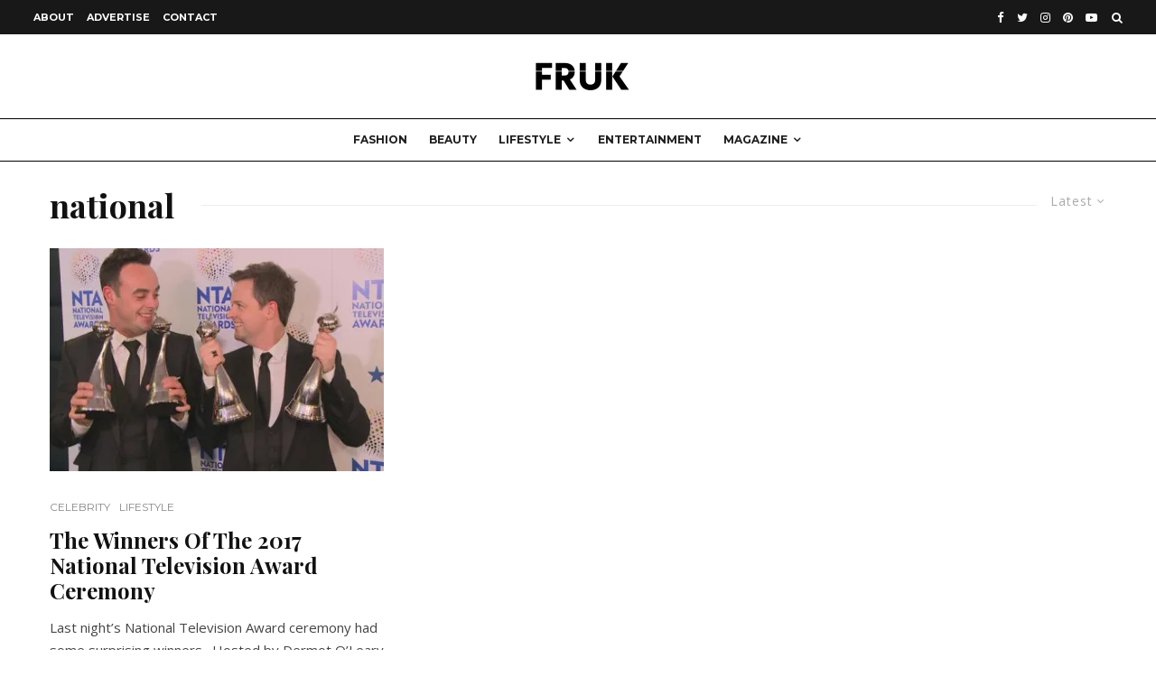

--- FILE ---
content_type: text/html; charset=UTF-8
request_url: https://www.frukmagazine.com/tag/national/
body_size: 19209
content:
<!DOCTYPE html>
<html lang="en-GB">
<head>
	<meta charset="UTF-8">
			<meta name="viewport" content="width=device-width, initial-scale=1">
		<link rel="profile" href="http://gmpg.org/xfn/11">
		<meta name="theme-color" content="#f7d40e">
	<meta name='robots' content='index, follow, max-image-preview:large, max-snippet:-1, max-video-preview:-1' />
<script>window._wca = window._wca || [];</script>

	<!-- This site is optimized with the Yoast SEO Premium plugin v21.1 (Yoast SEO v24.5) - https://yoast.com/wordpress/plugins/seo/ -->
	<title>national Archives - FRUK MAGAZINE</title>
	<link rel="canonical" href="https://www.frukmagazine.com/tag/national/" />
	<meta property="og:locale" content="en_GB" />
	<meta property="og:type" content="article" />
	<meta property="og:title" content="national Archives" />
	<meta property="og:url" content="https://www.frukmagazine.com/tag/national/" />
	<meta property="og:site_name" content="FRUK MAGAZINE" />
	<meta name="twitter:card" content="summary_large_image" />
	<meta name="twitter:site" content="@frukmagazine" />
	<script type="application/ld+json" class="yoast-schema-graph">{"@context":"https://schema.org","@graph":[{"@type":"CollectionPage","@id":"https://www.frukmagazine.com/tag/national/","url":"https://www.frukmagazine.com/tag/national/","name":"national Archives - FRUK MAGAZINE","isPartOf":{"@id":"https://www.frukmagazine.com/#website"},"primaryImageOfPage":{"@id":"https://www.frukmagazine.com/tag/national/#primaryimage"},"image":{"@id":"https://www.frukmagazine.com/tag/national/#primaryimage"},"thumbnailUrl":"https://i0.wp.com/www.frukmagazine.com/wp-content/uploads/2017/01/maxresdefault.jpg?fit=1280%2C720&ssl=1","breadcrumb":{"@id":"https://www.frukmagazine.com/tag/national/#breadcrumb"},"inLanguage":"en-GB"},{"@type":"ImageObject","inLanguage":"en-GB","@id":"https://www.frukmagazine.com/tag/national/#primaryimage","url":"https://i0.wp.com/www.frukmagazine.com/wp-content/uploads/2017/01/maxresdefault.jpg?fit=1280%2C720&ssl=1","contentUrl":"https://i0.wp.com/www.frukmagazine.com/wp-content/uploads/2017/01/maxresdefault.jpg?fit=1280%2C720&ssl=1","width":1280,"height":720,"caption":"Sourced via: youtube"},{"@type":"BreadcrumbList","@id":"https://www.frukmagazine.com/tag/national/#breadcrumb","itemListElement":[{"@type":"ListItem","position":1,"name":"Home","item":"https://www.frukmagazine.com/"},{"@type":"ListItem","position":2,"name":"national"}]},{"@type":"WebSite","@id":"https://www.frukmagazine.com/#website","url":"https://www.frukmagazine.com/","name":"FRUK MAGAZINE","description":"LUXURY FASHION BEAUTY AND LIFESTYLE","publisher":{"@id":"https://www.frukmagazine.com/#/schema/person/8fdd6f656895f00d8d066d8a7054a576"},"potentialAction":[{"@type":"SearchAction","target":{"@type":"EntryPoint","urlTemplate":"https://www.frukmagazine.com/?s={search_term_string}"},"query-input":{"@type":"PropertyValueSpecification","valueRequired":true,"valueName":"search_term_string"}}],"inLanguage":"en-GB"},{"@type":["Person","Organization"],"@id":"https://www.frukmagazine.com/#/schema/person/8fdd6f656895f00d8d066d8a7054a576","name":"FRUK MAGAZINE","image":{"@type":"ImageObject","inLanguage":"en-GB","@id":"https://www.frukmagazine.com/#/schema/person/image/","url":"https://i0.wp.com/www.frukmagazine.com/wp-content/uploads/2019/10/FRUK.png?fit=210%2C66&ssl=1","contentUrl":"https://i0.wp.com/www.frukmagazine.com/wp-content/uploads/2019/10/FRUK.png?fit=210%2C66&ssl=1","width":210,"height":66,"caption":"FRUK MAGAZINE"},"logo":{"@id":"https://www.frukmagazine.com/#/schema/person/image/"},"description":"Fashion and lifestyle UK publication","sameAs":["http://www.frukmagazine.com","http://facebook.com/frukmagazine/","http://instagram.com/frukmagazine/","https://uk.linkedin.com/company/fruk-magazine","https://x.com/frukmagazine"]}]}</script>
	<!-- / Yoast SEO Premium plugin. -->


<link rel='dns-prefetch' href='//stats.wp.com' />
<link rel='dns-prefetch' href='//secure.gravatar.com' />
<link rel='dns-prefetch' href='//www.googletagmanager.com' />
<link rel='dns-prefetch' href='//fonts.googleapis.com' />
<link rel='dns-prefetch' href='//jetpack.wordpress.com' />
<link rel='dns-prefetch' href='//s0.wp.com' />
<link rel='dns-prefetch' href='//public-api.wordpress.com' />
<link rel='dns-prefetch' href='//0.gravatar.com' />
<link rel='dns-prefetch' href='//1.gravatar.com' />
<link rel='dns-prefetch' href='//2.gravatar.com' />
<link rel='dns-prefetch' href='//widgets.wp.com' />
<link rel='dns-prefetch' href='//v0.wordpress.com' />
<link rel='dns-prefetch' href='//i0.wp.com' />
<link rel='dns-prefetch' href='//c0.wp.com' />
<link rel='dns-prefetch' href='//pagead2.googlesyndication.com' />
<link rel="alternate" type="application/rss+xml" title="FRUK MAGAZINE &raquo; Feed" href="https://www.frukmagazine.com/feed/" />
<link rel="alternate" type="application/rss+xml" title="FRUK MAGAZINE &raquo; Comments Feed" href="https://www.frukmagazine.com/comments/feed/" />
<link rel="alternate" type="application/rss+xml" title="FRUK MAGAZINE &raquo; national Tag Feed" href="https://www.frukmagazine.com/tag/national/feed/" />
<script type="text/javascript">
/* <![CDATA[ */
window._wpemojiSettings = {"baseUrl":"https:\/\/s.w.org\/images\/core\/emoji\/15.0.3\/72x72\/","ext":".png","svgUrl":"https:\/\/s.w.org\/images\/core\/emoji\/15.0.3\/svg\/","svgExt":".svg","source":{"concatemoji":"https:\/\/www.frukmagazine.com\/wp-includes\/js\/wp-emoji-release.min.js?ver=6.5.7"}};
/*! This file is auto-generated */
!function(i,n){var o,s,e;function c(e){try{var t={supportTests:e,timestamp:(new Date).valueOf()};sessionStorage.setItem(o,JSON.stringify(t))}catch(e){}}function p(e,t,n){e.clearRect(0,0,e.canvas.width,e.canvas.height),e.fillText(t,0,0);var t=new Uint32Array(e.getImageData(0,0,e.canvas.width,e.canvas.height).data),r=(e.clearRect(0,0,e.canvas.width,e.canvas.height),e.fillText(n,0,0),new Uint32Array(e.getImageData(0,0,e.canvas.width,e.canvas.height).data));return t.every(function(e,t){return e===r[t]})}function u(e,t,n){switch(t){case"flag":return n(e,"\ud83c\udff3\ufe0f\u200d\u26a7\ufe0f","\ud83c\udff3\ufe0f\u200b\u26a7\ufe0f")?!1:!n(e,"\ud83c\uddfa\ud83c\uddf3","\ud83c\uddfa\u200b\ud83c\uddf3")&&!n(e,"\ud83c\udff4\udb40\udc67\udb40\udc62\udb40\udc65\udb40\udc6e\udb40\udc67\udb40\udc7f","\ud83c\udff4\u200b\udb40\udc67\u200b\udb40\udc62\u200b\udb40\udc65\u200b\udb40\udc6e\u200b\udb40\udc67\u200b\udb40\udc7f");case"emoji":return!n(e,"\ud83d\udc26\u200d\u2b1b","\ud83d\udc26\u200b\u2b1b")}return!1}function f(e,t,n){var r="undefined"!=typeof WorkerGlobalScope&&self instanceof WorkerGlobalScope?new OffscreenCanvas(300,150):i.createElement("canvas"),a=r.getContext("2d",{willReadFrequently:!0}),o=(a.textBaseline="top",a.font="600 32px Arial",{});return e.forEach(function(e){o[e]=t(a,e,n)}),o}function t(e){var t=i.createElement("script");t.src=e,t.defer=!0,i.head.appendChild(t)}"undefined"!=typeof Promise&&(o="wpEmojiSettingsSupports",s=["flag","emoji"],n.supports={everything:!0,everythingExceptFlag:!0},e=new Promise(function(e){i.addEventListener("DOMContentLoaded",e,{once:!0})}),new Promise(function(t){var n=function(){try{var e=JSON.parse(sessionStorage.getItem(o));if("object"==typeof e&&"number"==typeof e.timestamp&&(new Date).valueOf()<e.timestamp+604800&&"object"==typeof e.supportTests)return e.supportTests}catch(e){}return null}();if(!n){if("undefined"!=typeof Worker&&"undefined"!=typeof OffscreenCanvas&&"undefined"!=typeof URL&&URL.createObjectURL&&"undefined"!=typeof Blob)try{var e="postMessage("+f.toString()+"("+[JSON.stringify(s),u.toString(),p.toString()].join(",")+"));",r=new Blob([e],{type:"text/javascript"}),a=new Worker(URL.createObjectURL(r),{name:"wpTestEmojiSupports"});return void(a.onmessage=function(e){c(n=e.data),a.terminate(),t(n)})}catch(e){}c(n=f(s,u,p))}t(n)}).then(function(e){for(var t in e)n.supports[t]=e[t],n.supports.everything=n.supports.everything&&n.supports[t],"flag"!==t&&(n.supports.everythingExceptFlag=n.supports.everythingExceptFlag&&n.supports[t]);n.supports.everythingExceptFlag=n.supports.everythingExceptFlag&&!n.supports.flag,n.DOMReady=!1,n.readyCallback=function(){n.DOMReady=!0}}).then(function(){return e}).then(function(){var e;n.supports.everything||(n.readyCallback(),(e=n.source||{}).concatemoji?t(e.concatemoji):e.wpemoji&&e.twemoji&&(t(e.twemoji),t(e.wpemoji)))}))}((window,document),window._wpemojiSettings);
/* ]]> */
</script>
<style id='wp-emoji-styles-inline-css' type='text/css'>

	img.wp-smiley, img.emoji {
		display: inline !important;
		border: none !important;
		box-shadow: none !important;
		height: 1em !important;
		width: 1em !important;
		margin: 0 0.07em !important;
		vertical-align: -0.1em !important;
		background: none !important;
		padding: 0 !important;
	}
</style>
<link rel='stylesheet' id='wp-block-library-css' href='https://c0.wp.com/c/6.5.7/wp-includes/css/dist/block-library/style.min.css' type='text/css' media='all' />
<link rel='stylesheet' id='mediaelement-css' href='https://c0.wp.com/c/6.5.7/wp-includes/js/mediaelement/mediaelementplayer-legacy.min.css' type='text/css' media='all' />
<link rel='stylesheet' id='wp-mediaelement-css' href='https://c0.wp.com/c/6.5.7/wp-includes/js/mediaelement/wp-mediaelement.min.css' type='text/css' media='all' />
<style id='jetpack-sharing-buttons-style-inline-css' type='text/css'>
.jetpack-sharing-buttons__services-list{display:flex;flex-direction:row;flex-wrap:wrap;gap:0;list-style-type:none;margin:5px;padding:0}.jetpack-sharing-buttons__services-list.has-small-icon-size{font-size:12px}.jetpack-sharing-buttons__services-list.has-normal-icon-size{font-size:16px}.jetpack-sharing-buttons__services-list.has-large-icon-size{font-size:24px}.jetpack-sharing-buttons__services-list.has-huge-icon-size{font-size:36px}@media print{.jetpack-sharing-buttons__services-list{display:none!important}}.editor-styles-wrapper .wp-block-jetpack-sharing-buttons{gap:0;padding-inline-start:0}ul.jetpack-sharing-buttons__services-list.has-background{padding:1.25em 2.375em}
</style>
<style id='classic-theme-styles-inline-css' type='text/css'>
/*! This file is auto-generated */
.wp-block-button__link{color:#fff;background-color:#32373c;border-radius:9999px;box-shadow:none;text-decoration:none;padding:calc(.667em + 2px) calc(1.333em + 2px);font-size:1.125em}.wp-block-file__button{background:#32373c;color:#fff;text-decoration:none}
</style>
<style id='global-styles-inline-css' type='text/css'>
body{--wp--preset--color--black: #000000;--wp--preset--color--cyan-bluish-gray: #abb8c3;--wp--preset--color--white: #ffffff;--wp--preset--color--pale-pink: #f78da7;--wp--preset--color--vivid-red: #cf2e2e;--wp--preset--color--luminous-vivid-orange: #ff6900;--wp--preset--color--luminous-vivid-amber: #fcb900;--wp--preset--color--light-green-cyan: #7bdcb5;--wp--preset--color--vivid-green-cyan: #00d084;--wp--preset--color--pale-cyan-blue: #8ed1fc;--wp--preset--color--vivid-cyan-blue: #0693e3;--wp--preset--color--vivid-purple: #9b51e0;--wp--preset--gradient--vivid-cyan-blue-to-vivid-purple: linear-gradient(135deg,rgba(6,147,227,1) 0%,rgb(155,81,224) 100%);--wp--preset--gradient--light-green-cyan-to-vivid-green-cyan: linear-gradient(135deg,rgb(122,220,180) 0%,rgb(0,208,130) 100%);--wp--preset--gradient--luminous-vivid-amber-to-luminous-vivid-orange: linear-gradient(135deg,rgba(252,185,0,1) 0%,rgba(255,105,0,1) 100%);--wp--preset--gradient--luminous-vivid-orange-to-vivid-red: linear-gradient(135deg,rgba(255,105,0,1) 0%,rgb(207,46,46) 100%);--wp--preset--gradient--very-light-gray-to-cyan-bluish-gray: linear-gradient(135deg,rgb(238,238,238) 0%,rgb(169,184,195) 100%);--wp--preset--gradient--cool-to-warm-spectrum: linear-gradient(135deg,rgb(74,234,220) 0%,rgb(151,120,209) 20%,rgb(207,42,186) 40%,rgb(238,44,130) 60%,rgb(251,105,98) 80%,rgb(254,248,76) 100%);--wp--preset--gradient--blush-light-purple: linear-gradient(135deg,rgb(255,206,236) 0%,rgb(152,150,240) 100%);--wp--preset--gradient--blush-bordeaux: linear-gradient(135deg,rgb(254,205,165) 0%,rgb(254,45,45) 50%,rgb(107,0,62) 100%);--wp--preset--gradient--luminous-dusk: linear-gradient(135deg,rgb(255,203,112) 0%,rgb(199,81,192) 50%,rgb(65,88,208) 100%);--wp--preset--gradient--pale-ocean: linear-gradient(135deg,rgb(255,245,203) 0%,rgb(182,227,212) 50%,rgb(51,167,181) 100%);--wp--preset--gradient--electric-grass: linear-gradient(135deg,rgb(202,248,128) 0%,rgb(113,206,126) 100%);--wp--preset--gradient--midnight: linear-gradient(135deg,rgb(2,3,129) 0%,rgb(40,116,252) 100%);--wp--preset--font-size--small: 13px;--wp--preset--font-size--medium: 20px;--wp--preset--font-size--large: 36px;--wp--preset--font-size--x-large: 42px;--wp--preset--spacing--20: 0.44rem;--wp--preset--spacing--30: 0.67rem;--wp--preset--spacing--40: 1rem;--wp--preset--spacing--50: 1.5rem;--wp--preset--spacing--60: 2.25rem;--wp--preset--spacing--70: 3.38rem;--wp--preset--spacing--80: 5.06rem;--wp--preset--shadow--natural: 6px 6px 9px rgba(0, 0, 0, 0.2);--wp--preset--shadow--deep: 12px 12px 50px rgba(0, 0, 0, 0.4);--wp--preset--shadow--sharp: 6px 6px 0px rgba(0, 0, 0, 0.2);--wp--preset--shadow--outlined: 6px 6px 0px -3px rgba(255, 255, 255, 1), 6px 6px rgba(0, 0, 0, 1);--wp--preset--shadow--crisp: 6px 6px 0px rgba(0, 0, 0, 1);}:where(.is-layout-flex){gap: 0.5em;}:where(.is-layout-grid){gap: 0.5em;}body .is-layout-flex{display: flex;}body .is-layout-flex{flex-wrap: wrap;align-items: center;}body .is-layout-flex > *{margin: 0;}body .is-layout-grid{display: grid;}body .is-layout-grid > *{margin: 0;}:where(.wp-block-columns.is-layout-flex){gap: 2em;}:where(.wp-block-columns.is-layout-grid){gap: 2em;}:where(.wp-block-post-template.is-layout-flex){gap: 1.25em;}:where(.wp-block-post-template.is-layout-grid){gap: 1.25em;}.has-black-color{color: var(--wp--preset--color--black) !important;}.has-cyan-bluish-gray-color{color: var(--wp--preset--color--cyan-bluish-gray) !important;}.has-white-color{color: var(--wp--preset--color--white) !important;}.has-pale-pink-color{color: var(--wp--preset--color--pale-pink) !important;}.has-vivid-red-color{color: var(--wp--preset--color--vivid-red) !important;}.has-luminous-vivid-orange-color{color: var(--wp--preset--color--luminous-vivid-orange) !important;}.has-luminous-vivid-amber-color{color: var(--wp--preset--color--luminous-vivid-amber) !important;}.has-light-green-cyan-color{color: var(--wp--preset--color--light-green-cyan) !important;}.has-vivid-green-cyan-color{color: var(--wp--preset--color--vivid-green-cyan) !important;}.has-pale-cyan-blue-color{color: var(--wp--preset--color--pale-cyan-blue) !important;}.has-vivid-cyan-blue-color{color: var(--wp--preset--color--vivid-cyan-blue) !important;}.has-vivid-purple-color{color: var(--wp--preset--color--vivid-purple) !important;}.has-black-background-color{background-color: var(--wp--preset--color--black) !important;}.has-cyan-bluish-gray-background-color{background-color: var(--wp--preset--color--cyan-bluish-gray) !important;}.has-white-background-color{background-color: var(--wp--preset--color--white) !important;}.has-pale-pink-background-color{background-color: var(--wp--preset--color--pale-pink) !important;}.has-vivid-red-background-color{background-color: var(--wp--preset--color--vivid-red) !important;}.has-luminous-vivid-orange-background-color{background-color: var(--wp--preset--color--luminous-vivid-orange) !important;}.has-luminous-vivid-amber-background-color{background-color: var(--wp--preset--color--luminous-vivid-amber) !important;}.has-light-green-cyan-background-color{background-color: var(--wp--preset--color--light-green-cyan) !important;}.has-vivid-green-cyan-background-color{background-color: var(--wp--preset--color--vivid-green-cyan) !important;}.has-pale-cyan-blue-background-color{background-color: var(--wp--preset--color--pale-cyan-blue) !important;}.has-vivid-cyan-blue-background-color{background-color: var(--wp--preset--color--vivid-cyan-blue) !important;}.has-vivid-purple-background-color{background-color: var(--wp--preset--color--vivid-purple) !important;}.has-black-border-color{border-color: var(--wp--preset--color--black) !important;}.has-cyan-bluish-gray-border-color{border-color: var(--wp--preset--color--cyan-bluish-gray) !important;}.has-white-border-color{border-color: var(--wp--preset--color--white) !important;}.has-pale-pink-border-color{border-color: var(--wp--preset--color--pale-pink) !important;}.has-vivid-red-border-color{border-color: var(--wp--preset--color--vivid-red) !important;}.has-luminous-vivid-orange-border-color{border-color: var(--wp--preset--color--luminous-vivid-orange) !important;}.has-luminous-vivid-amber-border-color{border-color: var(--wp--preset--color--luminous-vivid-amber) !important;}.has-light-green-cyan-border-color{border-color: var(--wp--preset--color--light-green-cyan) !important;}.has-vivid-green-cyan-border-color{border-color: var(--wp--preset--color--vivid-green-cyan) !important;}.has-pale-cyan-blue-border-color{border-color: var(--wp--preset--color--pale-cyan-blue) !important;}.has-vivid-cyan-blue-border-color{border-color: var(--wp--preset--color--vivid-cyan-blue) !important;}.has-vivid-purple-border-color{border-color: var(--wp--preset--color--vivid-purple) !important;}.has-vivid-cyan-blue-to-vivid-purple-gradient-background{background: var(--wp--preset--gradient--vivid-cyan-blue-to-vivid-purple) !important;}.has-light-green-cyan-to-vivid-green-cyan-gradient-background{background: var(--wp--preset--gradient--light-green-cyan-to-vivid-green-cyan) !important;}.has-luminous-vivid-amber-to-luminous-vivid-orange-gradient-background{background: var(--wp--preset--gradient--luminous-vivid-amber-to-luminous-vivid-orange) !important;}.has-luminous-vivid-orange-to-vivid-red-gradient-background{background: var(--wp--preset--gradient--luminous-vivid-orange-to-vivid-red) !important;}.has-very-light-gray-to-cyan-bluish-gray-gradient-background{background: var(--wp--preset--gradient--very-light-gray-to-cyan-bluish-gray) !important;}.has-cool-to-warm-spectrum-gradient-background{background: var(--wp--preset--gradient--cool-to-warm-spectrum) !important;}.has-blush-light-purple-gradient-background{background: var(--wp--preset--gradient--blush-light-purple) !important;}.has-blush-bordeaux-gradient-background{background: var(--wp--preset--gradient--blush-bordeaux) !important;}.has-luminous-dusk-gradient-background{background: var(--wp--preset--gradient--luminous-dusk) !important;}.has-pale-ocean-gradient-background{background: var(--wp--preset--gradient--pale-ocean) !important;}.has-electric-grass-gradient-background{background: var(--wp--preset--gradient--electric-grass) !important;}.has-midnight-gradient-background{background: var(--wp--preset--gradient--midnight) !important;}.has-small-font-size{font-size: var(--wp--preset--font-size--small) !important;}.has-medium-font-size{font-size: var(--wp--preset--font-size--medium) !important;}.has-large-font-size{font-size: var(--wp--preset--font-size--large) !important;}.has-x-large-font-size{font-size: var(--wp--preset--font-size--x-large) !important;}
.wp-block-navigation a:where(:not(.wp-element-button)){color: inherit;}
:where(.wp-block-post-template.is-layout-flex){gap: 1.25em;}:where(.wp-block-post-template.is-layout-grid){gap: 1.25em;}
:where(.wp-block-columns.is-layout-flex){gap: 2em;}:where(.wp-block-columns.is-layout-grid){gap: 2em;}
.wp-block-pullquote{font-size: 1.5em;line-height: 1.6;}
</style>
<link rel='stylesheet' id='lets-review-api-css' href='https://www.frukmagazine.com/wp-content/plugins/lets-review/assets/css/style-api.min.css?ver=3.2.8' type='text/css' media='all' />
<link rel='stylesheet' id='lets-social-count-css' href='https://www.frukmagazine.com/wp-content/plugins/lets-social-count/assets/css/style.css?ver=1.1' type='text/css' media='all' />
<style id='woocommerce-inline-inline-css' type='text/css'>
.woocommerce form .form-row .required { visibility: visible; }
</style>
<link rel='stylesheet' id='ppress-frontend-css' href='https://www.frukmagazine.com/wp-content/plugins/wp-user-avatar/assets/css/frontend.min.css?ver=4.15.6' type='text/css' media='all' />
<link rel='stylesheet' id='ppress-flatpickr-css' href='https://www.frukmagazine.com/wp-content/plugins/wp-user-avatar/assets/flatpickr/flatpickr.min.css?ver=4.15.6' type='text/css' media='all' />
<link rel='stylesheet' id='ppress-select2-css' href='https://www.frukmagazine.com/wp-content/plugins/wp-user-avatar/assets/select2/select2.min.css?ver=6.5.7' type='text/css' media='all' />
<link rel='stylesheet' id='mc4wp-form-themes-css' href='https://www.frukmagazine.com/wp-content/plugins/mailchimp-for-wp/assets/css/form-themes.css?ver=4.11.1' type='text/css' media='all' />
<link rel='stylesheet' id='lets-live-blog-css' href='https://www.frukmagazine.com/wp-content/plugins/lets-live-blog/frontend/css/style.min.css?ver=1.1.1' type='text/css' media='all' />
<link rel='stylesheet' id='lets-live-blog-icons-css' href='https://www.frukmagazine.com/wp-content/plugins/lets-live-blog/frontend/css/fonts/style.css?ver=1.1.1' type='text/css' media='all' />
<link rel='stylesheet' id='zeen-style-css' href='https://www.frukmagazine.com/wp-content/themes/zeen/assets/css/style.min.css?ver=3.9.8.4' type='text/css' media='all' />
<style id='zeen-style-inline-css' type='text/css'>
.content-bg, .block-skin-5:not(.skin-inner), .block-skin-5.skin-inner > .tipi-row-inner-style, .article-layout-skin-1.title-cut-bl .hero-wrap .meta:before, .article-layout-skin-1.title-cut-bc .hero-wrap .meta:before, .article-layout-skin-1.title-cut-bl .hero-wrap .share-it:before, .article-layout-skin-1.title-cut-bc .hero-wrap .share-it:before, .standard-archive .page-header, .skin-dark .flickity-viewport { background: #ffffff;}#block-wrap-6328 .tipi-row-inner-style{ ;}.site-inner { background-color: #fff; }.splitter svg g { fill: #fff; }.inline-post .block article .title { font-size: 20px;}.logo-fallback, .secondary-wrap .logo-fallback a { font-size: 30px;}input[type=submit], button, .tipi-button,.button,.wpcf7-submit,.button__back__home{ font-size: 11px;}.widget-title { font-size:12px;}.breadcrumbs { font-size:10px;}.fontfam-1 {
		font-family: 'Playfair Display',serif!important;
		letter-spacing:0em;}.body-f1, .quotes-f1 blockquote, .quotes-f1 q, .by-f1 .byline, .sub-f1 .subtitle, .wh-f1 .widget-title, .headings-f1 h1, .headings-f1 .price, .headings-f1 h2, .headings-f1 h3, .headings-f1 h4, .headings-f1 h5, .headings-f1 h6, .font-1, div.jvectormap-tip {font-family:'Playfair Display',serif;letter-spacing: 0em;font-weight: 700;font-style: normal;}.fontfam-2 { font-family:'Open Sans',sans-serif!important;
		letter-spacing:0em;}input[type=submit], button, .tipi-button,.button,.wpcf7-submit,.button__back__home,.body-f2, .quotes-f2 blockquote, .quotes-f2 q, .by-f2 .byline, .sub-f2 .subtitle, .wh-f2 .widget-title, .headings-f2 h1, .headings-f2 h2, .headings-f2 h3, .headings-f2 h4, .headings-f2 h5, .headings-f2 h6, .font-2 {font-family:'Open Sans',sans-serif;letter-spacing: 0em;font-weight: 400;font-style: normal;}.fontfam-3 { font-family:'Montserrat',sans-serif!important;
		letter-spacing:0em;}.body-f3, .quotes-f3 blockquote, .quotes-f3 q, .by-f3 .byline, .sub-f3 .subtitle, .wh-f3 .widget-title, .headings-f3 h1, .headings-f3 h2, .headings-f3 h3, .headings-f3 h4, .headings-f3 h5, .headings-f3 h6, .font-3 {font-family:'Montserrat',sans-serif;letter-spacing: 0em;font-style: normal;font-weight: 400;}.tipi-row, .tipi-builder-on .contents-wrap > p { max-width: 1230px ; }.single .site-content .tipi-row { max-width: 1230px ; }.date--secondary { color: #f8d92f; }.date--main { color: #f8d92f; }.global-accent-border { border-color: #f7d40e; }.trending-accent-border { border-color: #f7d40e; }.trending-accent-bg { border-color: #f7d40e; }.tipi-button.block-loader { background: #18181e; }.tipi-button.block-loader:hover { background: #111; }.tipi-button.block-loader { color: #fff!important; }.wpcf7-submit { background: #18181e; }.wpcf7-submit:hover { background: #111; }.global-accent-bg, .icon-base-2:hover .icon-bg, #progress { background-color: #f7d40e; }.global-accent-text, .mm-submenu-2 .mm-51 .menu-wrap > .sub-menu > li > a { color: #f7d40e; }body { color:#444;}.excerpt { color:#444;}.mode--alt--b .excerpt, .block-skin-2 .excerpt, .block-skin-2 .preview-classic .custom-button__fill-2 { color:#888!important;}.read-more-wrap { color:#a34c00;}.logo-fallback a { color:#000!important;}.site-mob-header .logo-fallback a { color:#000!important;}blockquote:not(.comment-excerpt) { color:#111;}.mode--alt--b blockquote:not(.comment-excerpt), .mode--alt--b .block-skin-0.block-wrap-quote .block-wrap-quote blockquote:not(.comment-excerpt), .mode--alt--b .block-skin-0.block-wrap-quote .block-wrap-quote blockquote:not(.comment-excerpt) span { color:#fff!important;}.byline, .byline a { color:#888;}.mode--alt--b .block-wrap-classic .byline, .mode--alt--b .block-wrap-classic .byline a, .mode--alt--b .block-wrap-thumbnail .byline, .mode--alt--b .block-wrap-thumbnail .byline a, .block-skin-2 .byline a, .block-skin-2 .byline { color:#888;}.preview-classic .meta .title, .preview-thumbnail .meta .title { color:#111;}h1, h2, h3, h4, h5, h6, .block-title { color:#111;}.sidebar-widget  .widget-title { color:#111!important;}.link-color-wrap a, .woocommerce-Tabs-panel--description a { color: #bc0000; }.mode--alt--b .link-color-wrap a, .mode--alt--b .woocommerce-Tabs-panel--description a { color: #888; }.copyright { color: #555; }.link-color-wrap a:hover { color: #3370e0; }.mode--alt--b .link-color-wrap a:hover { color: #555; }html, body {font-size: 15px;line-height:1.6666666666667; }.meta .excerpt .read-more-wrap {font-size: 11px;line-height:1.6666666666667; }.preview-grid .read-more-wrap {font-size: 11px; }.tipi-button.block-loader, .wpcf7-submit, .mc4wp-form-fields button { font-weight: 700;}.main-navigation .horizontal-menu, .main-navigation .menu-item, .main-navigation .menu-icon span,  .main-navigation .tipi-i-search span { font-weight: 700;}.secondary-wrap .horizontal-menu, .secondary-wrap .menu-item, .secondary-wrap .menu-icon span {font-weight: 700;}.footer-lower-area, .footer-lower-area .menu-item, .footer-lower-area .menu-icon span {font-weight: 700;}.widget-title {font-weight: 700!important;}input[type=submit], button, .tipi-button,.button,.wpcf7-submit,.button__back__home { letter-spacing:0.09em;}input[type=submit], button, .tipi-button,.button,.wpcf7-submit,.button__back__home{ text-transform: uppercase; }.entry-title{ text-transform: none; }.logo-fallback{ text-transform: none; }.block-wrap-slider .title-wrap .title{ text-transform: none; }.block-wrap-grid .title-wrap .title, .tile-design-4 .meta .title-wrap .title{ text-transform: none; }.block-wrap-classic .title-wrap .title{ text-transform: none; }.block-title{ text-transform: none; }.meta .excerpt .read-more{ text-transform: uppercase; }.preview-grid .read-more{ text-transform: uppercase; }.block-subtitle{ text-transform: none; }.byline{ text-transform: uppercase; }.widget-title{ text-transform: none; }.main-navigation, .main-navigation .menu-icon span{ text-transform: uppercase; }.secondary-wrap, .secondary-wrap .menu-icon span{ text-transform: none; }.footer-lower-area .menu-item, .footer-lower-area .menu-icon span{ text-transform: uppercase; }.single-content .entry-content h1, .single-content .entry-content h2, .single-content .entry-content h3, .single-content .entry-content h4, .single-content .entry-content h5, .single-content .entry-content h6, .meta__full h1, .meta__full h2, .meta__full h3, .meta__full h4, .meta__full h5, .bbp__thread__title{ text-transform: none; }.mm-submenu-2 .mm-11 .menu-wrap > *, .mm-submenu-2 .mm-31 .menu-wrap > *, .mm-submenu-2 .mm-21 .menu-wrap > *, .mm-submenu-2 .mm-51 .menu-wrap > *  { border-top: 3px solid transparent; }.separation-border { margin-bottom: 30px; }.load-more-wrap-1 { padding-top: 30px; }.block-wrap-classic .inf-spacer + .block:not(.block-62) { margin-top: 30px; }.block-title-wrap-style .block-title:after, .block-title-wrap-style .block-title:before { border-top: 1px #eee solid;}.separation-border-v { background: #eee;}.separation-border-v { height: calc( 100% -  30px - 1px); }@media only screen and (max-width: 480px) {.separation-border { margin-bottom: 30px;}}.sidebar-wrap .sidebar { padding-right: 30px; padding-left: 30px; padding-top:0px; padding-bottom:0px; }.sidebar-left .sidebar-wrap .sidebar { padding-right: 30px; padding-left: 30px; }.preview-thumbnail .mask {
		-webkit-flex: 0 0 65px;
		-ms-flex: 0 0 65px;
		flex: 0 0 65px;
		width: 65px;
	}@media only screen and (min-width: 481px) {.split-1:not(.preview-thumbnail) .mask {
		-webkit-flex: 0 0 calc( 50% - 15px);
		-ms-flex: 0 0 calc( 50% - 15px);
		flex: 0 0 calc( 50% - 15px);
		width: calc( 50% - 15px);
	}}@media only screen and (max-width: 767px) {.mobile__design--side .mask {
		width: calc( 50% - 15px);
	}}@media only screen and (min-width: 768px) {.hero-meta.tipi-m-typo .title { font-size: 30px; }.hero-meta.tipi-m-typo .subtitle { font-size: 16px; }.title-contrast .hero-wrap { height: calc( 100vh - 156px ); }.tipi-xs-typo .title  { font-size: 15px; }.tipi-s-typo .title, .ppl-s-3 .tipi-s-typo .title, .zeen-col--wide .ppl-s-3 .tipi-s-typo .title, .preview-1 .title, .preview-21:not(.tipi-xs-typo) .title  { font-size: 24px;}.block-col-self .block-71 .tipi-s-typo .title { font-size: 18px; }.block-wrap-classic .tipi-m-typo .title-wrap .title { font-size: 20px; }.zeen-col--narrow .block-wrap-classic .tipi-m-typo .title-wrap .title { font-size: 18px; }.block-col-self .preview-2 .title { font-size: 36px; }.sub-menu a:not(.tipi-button) { font-size: 12px;}.mode--alt--b .footer-widget-area:not(.footer-widget-area-1) + .footer-lower-area { border-top:1px #333333 solid ; }.footer-widget-wrap { border-right:1px #333333 solid ; }.footer-widget-wrap .widget_search form, .footer-widget-wrap select { border-color:#333333; }.footer-widget-wrap .zeen-widget { border-bottom:1px #333333 solid ; }.footer-widget-wrap .zeen-widget .preview-thumbnail { border-bottom-color: #333333;}.footer-widget-wrap {
		padding-top: 0px;
		padding-bottom: 0px;
	}.secondary-wrap .menu-padding, .secondary-wrap .ul-padding > li > a {
			padding-top: 10px;
			padding-bottom: 10px;
		}}@media only screen and (min-width: 1020px) {h1 { font-size: 30px; }h2 { font-size: 30px; }h3 { font-size: 30px; }h4 { font-size: 20px; }h5 { font-size: 16px; }.block-title, .page-title { font-size:36px;}}@media only screen and (min-width: 1240px) {.align-fs .contents-wrap .video-wrap, .align-fs-center .aligncenter.size-full, .align-fs-center .wp-caption.aligncenter .size-full, .align-fs-center .tiled-gallery, .align-fs .alignwide { width: 1170px; }.align-fs .contents-wrap .video-wrap { height: 658px; }.has-bg .align-fs .contents-wrap .video-wrap, .has-bg .align-fs .alignwide, .has-bg .align-fs-center .aligncenter.size-full, .has-bg .align-fs-center .wp-caption.aligncenter .size-full, .has-bg .align-fs-center .tiled-gallery { width: 1230px; }.has-bg .align-fs .contents-wrap .video-wrap { height: 691px; }html, body { font-size: 15px; }.excerpt { font-size: 15px; }}.main-menu-bar-color-1 .current-menu-item > a, .main-menu-bar-color-1 .menu-main-menu > .dropper.active:not(.current-menu-item) > a { background-color: #111;}.byline { font-size: 12px; }.footer-block-links a { font-size: 8px; }.site-footer .copyright { font-size: 12px; }.site-footer .menu-icons { font-size: 12px; }.secondary-wrap .menu-icon, .secondary-wrap .menu-icon a, .secondary-wrap .trending-icon-solo { font-size: 13px; }.main-navigation .menu-icon, .main-navigation .trending-icon-solo { font-size: 12px; }.site-header a { color: #111; }.site-skin-3.content-subscribe, .site-skin-3.content-subscribe .subtitle, .site-skin-3.content-subscribe input, .site-skin-3.content-subscribe h2 { color: #fff; } .site-skin-3.content-subscribe input[type="email"] { border-color: #fff; }.footer-widget-wrap .widget_search form { border-color:#333; }.content-area .zeen-widget { border: 0 #ddd solid ; border-width: 0 0 1px 0; }.content-area .zeen-widget { padding:30px 0px 30px; }.grid-image-1 .mask-overlay { background-color: #1a1d1e ; }.with-fi.preview-grid,.with-fi.preview-grid .byline,.with-fi.preview-grid .subtitle, .with-fi.preview-grid a { color: #fff; }.preview-grid .mask-overlay { opacity: 0.2 ; }@media (pointer: fine) {.preview-grid:hover .mask-overlay { opacity: 0.6 ; }}.slider-image-1 .mask-overlay { background-color: #1a1d1e ; }.with-fi.preview-slider,.with-fi.preview-slider .byline,.with-fi.preview-slider .subtitle, .with-fi.preview-slider a { color: #fff; }.preview-slider .mask-overlay { opacity: 0.2 ; }@media (pointer: fine) {.preview-slider:hover .mask-overlay { opacity: 0.6 ; }}.footer-navigation { font-size: 11px;  }.main-navigation { font-size: 12px;  color: #1e1e1e; }.main-navigation .horizontal-menu>li>a { padding-left: 12px; padding-right: 12px; }.main-navigation-border { border-bottom:1px #000000 solid ; }.main-navigation-border .drop-search { border-top:1px #000000 solid ; }#progress {bottom: 0;height: 1px; }.sticky-menu-2:not(.active) #progress  { bottom: -1px;  }.main-navigation-border { border-top: 1px #000000 solid ; }.main-navigation .horizontal-menu .drop, .main-navigation .horizontal-menu > li > a, .date--main {
			padding-top: 13px;
			padding-bottom: 13px;
		}.site-mob-header .menu-icon { font-size: 13px; }.secondary-wrap-v .standard-drop>a,.secondary-wrap, .secondary-wrap a { font-size: 11px; color: #fff; }.secondary-wrap .menu-secondary > li > a, .secondary-icons li > a { padding-left: 7px; padding-right: 7px; }.mc4wp-form-fields input[type=submit], .mc4wp-form-fields button, #subscribe-submit input[type=submit], .subscribe-wrap input[type=submit] {color: #fff;background-color: #121212;}.site-mob-header:not(.site-mob-header-11) .header-padding .logo-main-wrap, .site-mob-header:not(.site-mob-header-11) .header-padding .icons-wrap a, .site-mob-header-11 .header-padding {
		padding-top: 20px;
		padding-bottom: 20px;
	}.site-header .header-padding {
		padding-top:30px;
		padding-bottom:30px;
	}.footer-upper-area {
		padding-top: 50px;
		padding-bottom: 50px;
	}.footer-lower-area {
		padding-top: 0px;
		padding-bottom: 0px;
	}.cart .button, .woocommerce .button { background: #111}.out-of-stock, .onsale { background: #111}
</style>
<link rel='stylesheet' id='zeen-child-style-css' href='https://www.frukmagazine.com/wp-content/themes/zeen-child/style.css?ver=3.9.8.4' type='text/css' media='all' />
<link rel='stylesheet' id='zeen-woocommerce-style-css' href='https://www.frukmagazine.com/wp-content/themes/zeen/assets/css/woocommerce.min.css?ver=3.9.8.4' type='text/css' media='all' />
<link rel='stylesheet' id='zeen-fonts-css' href='https://fonts.googleapis.com/css?family=Playfair+Display%3A700%2Citalic%2C400%7COpen+Sans%3A400%2C700%7CMontserrat%3A400%2C700&#038;subset=latin&#038;display=swap' type='text/css' media='all' />
<link rel='stylesheet' id='swipebox-css' href='https://www.frukmagazine.com/wp-content/themes/zeen/assets/css/swipebox.min.css?ver=1.4.4' type='text/css' media='all' />
<link rel='stylesheet' id='jetpack-carousel-swiper-css-css' href='https://c0.wp.com/p/jetpack/14.0/modules/carousel/swiper-bundle.css' type='text/css' media='all' />
<link rel='stylesheet' id='jetpack-carousel-css' href='https://c0.wp.com/p/jetpack/14.0/modules/carousel/jetpack-carousel.css' type='text/css' media='all' />
<link rel='stylesheet' id='tiled-gallery-css' href='https://c0.wp.com/p/jetpack/14.0/modules/tiled-gallery/tiled-gallery/tiled-gallery.css' type='text/css' media='all' />
<link rel='stylesheet' id='jetpack_likes-css' href='https://c0.wp.com/p/jetpack/14.0/modules/likes/style.css' type='text/css' media='all' />
<link rel='stylesheet' id='newsletter-css' href='https://www.frukmagazine.com/wp-content/plugins/newsletter/style.css?ver=9.0.7' type='text/css' media='all' />
<script type="text/javascript" src="https://c0.wp.com/c/6.5.7/wp-includes/js/jquery/jquery.min.js" id="jquery-core-js"></script>
<script type="text/javascript" src="https://c0.wp.com/c/6.5.7/wp-includes/js/jquery/jquery-migrate.min.js" id="jquery-migrate-js"></script>
<script type="text/javascript" src="https://c0.wp.com/p/woocommerce/8.8.6/assets/js/jquery-blockui/jquery.blockUI.min.js" id="jquery-blockui-js" data-wp-strategy="defer"></script>
<script type="text/javascript" id="wc-add-to-cart-js-extra">
/* <![CDATA[ */
var wc_add_to_cart_params = {"ajax_url":"\/wp-admin\/admin-ajax.php","wc_ajax_url":"\/?wc-ajax=%%endpoint%%","i18n_view_cart":"View basket","cart_url":"https:\/\/www.frukmagazine.com","is_cart":"","cart_redirect_after_add":"yes"};
/* ]]> */
</script>
<script type="text/javascript" src="https://c0.wp.com/p/woocommerce/8.8.6/assets/js/frontend/add-to-cart.min.js" id="wc-add-to-cart-js" data-wp-strategy="defer"></script>
<script type="text/javascript" src="https://c0.wp.com/p/woocommerce/8.8.6/assets/js/js-cookie/js.cookie.min.js" id="js-cookie-js" data-wp-strategy="defer"></script>
<script type="text/javascript" id="woocommerce-js-extra">
/* <![CDATA[ */
var woocommerce_params = {"ajax_url":"\/wp-admin\/admin-ajax.php","wc_ajax_url":"\/?wc-ajax=%%endpoint%%"};
/* ]]> */
</script>
<script type="text/javascript" src="https://c0.wp.com/p/woocommerce/8.8.6/assets/js/frontend/woocommerce.min.js" id="woocommerce-js" defer="defer" data-wp-strategy="defer"></script>
<script type="text/javascript" src="https://www.frukmagazine.com/wp-content/plugins/wp-user-avatar/assets/flatpickr/flatpickr.min.js?ver=4.15.6" id="ppress-flatpickr-js"></script>
<script type="text/javascript" src="https://www.frukmagazine.com/wp-content/plugins/wp-user-avatar/assets/select2/select2.min.js?ver=4.15.6" id="ppress-select2-js"></script>
<script type="text/javascript" src="https://www.frukmagazine.com/wp-content/plugins/js_composer/assets/js/vendors/woocommerce-add-to-cart.js?ver=7.6" id="vc_woocommerce-add-to-cart-js-js"></script>
<!--[if IE]>
<script type="text/javascript" src="https://www.frukmagazine.com/wp-content/themes/zeen/assets/js/ie9.js?ver=3.9.8.4" id="zeen-ie9-js"></script>
<![endif]-->
<script type="text/javascript" src="https://stats.wp.com/s-202604.js" id="woocommerce-analytics-js" defer="defer" data-wp-strategy="defer"></script>

<!-- Google tag (gtag.js) snippet added by Site Kit -->

<!-- Google Analytics snippet added by Site Kit -->
<script type="text/javascript" src="https://www.googletagmanager.com/gtag/js?id=G-4HYY6KKMML" id="google_gtagjs-js" async></script>
<script type="text/javascript" id="google_gtagjs-js-after">
/* <![CDATA[ */
window.dataLayer = window.dataLayer || [];function gtag(){dataLayer.push(arguments);}
gtag("set","linker",{"domains":["www.frukmagazine.com"]});
gtag("js", new Date());
gtag("set", "developer_id.dZTNiMT", true);
gtag("config", "G-4HYY6KKMML");
/* ]]> */
</script>

<!-- End Google tag (gtag.js) snippet added by Site Kit -->
<script></script><link rel="https://api.w.org/" href="https://www.frukmagazine.com/wp-json/" /><link rel="alternate" type="application/json" href="https://www.frukmagazine.com/wp-json/wp/v2/tags/6328" /><link rel="EditURI" type="application/rsd+xml" title="RSD" href="https://www.frukmagazine.com/xmlrpc.php?rsd" />
<meta name="generator" content="WordPress 6.5.7" />
<meta name="generator" content="WooCommerce 8.8.6" />
<meta name="generator" content="Site Kit by Google 1.125.0" />	<style>img#wpstats{display:none}</style>
		<link rel="preload" type="font/woff2" as="font" href="https://www.frukmagazine.com/wp-content/themes/zeen/assets/css/tipi/tipi.woff2?9oa0lg" crossorigin="anonymous"><link rel="dns-prefetch" href="//fonts.googleapis.com"><link rel="preconnect" href="https://fonts.gstatic.com/" crossorigin="anonymous">	<noscript><style>.woocommerce-product-gallery{ opacity: 1 !important; }</style></noscript>
	
<!-- Google AdSense meta tags added by Site Kit -->
<meta name="google-adsense-platform-account" content="ca-host-pub-2644536267352236">
<meta name="google-adsense-platform-domain" content="sitekit.withgoogle.com">
<!-- End Google AdSense meta tags added by Site Kit -->
<meta name="generator" content="Powered by WPBakery Page Builder - drag and drop page builder for WordPress."/>

<!-- Google AdSense snippet added by Site Kit -->
<script type="text/javascript" async="async" src="https://pagead2.googlesyndication.com/pagead/js/adsbygoogle.js?client=ca-pub-5550511681809648&amp;host=ca-host-pub-2644536267352236" crossorigin="anonymous"></script>

<!-- End Google AdSense snippet added by Site Kit -->
<link rel="icon" href="https://i0.wp.com/www.frukmagazine.com/wp-content/uploads/2019/02/cropped-rZiEPKUY-1.jpeg?fit=32%2C32&#038;ssl=1" sizes="32x32" />
<link rel="icon" href="https://i0.wp.com/www.frukmagazine.com/wp-content/uploads/2019/02/cropped-rZiEPKUY-1.jpeg?fit=192%2C192&#038;ssl=1" sizes="192x192" />
<link rel="apple-touch-icon" href="https://i0.wp.com/www.frukmagazine.com/wp-content/uploads/2019/02/cropped-rZiEPKUY-1.jpeg?fit=180%2C180&#038;ssl=1" />
<meta name="msapplication-TileImage" content="https://i0.wp.com/www.frukmagazine.com/wp-content/uploads/2019/02/cropped-rZiEPKUY-1.jpeg?fit=270%2C270&#038;ssl=1" />
		<style type="text/css" id="wp-custom-css">
			.social-align-1 > ul {
	margin-left: -20px;
}		</style>
		<noscript><style> .wpb_animate_when_almost_visible { opacity: 1; }</style></noscript></head>
<body class="archive tag tag-national tag-6328 theme-zeen woocommerce-no-js headings-f1 body-f2 sub-f1 quotes-f1 by-f3 wh-f2 block-titles-big block-titles-mid-1 menu-no-color-hover grids-spacing-0 mob-fi-tall excerpt-mob-off skin-light read-more-fade site-mob-menu-a-4 site-mob-menu-1 mm-submenu-1 main-menu-logo-1 body-header-style-2 woo-layout-3 byline-font-2 wpb-js-composer js-comp-ver-7.6 vc_responsive">
		<div id="page" class="site">
		<div id="mob-line" class="tipi-m-0"></div><header id="mobhead" class="site-header-block site-mob-header tipi-m-0 site-mob-header-1 site-mob-menu-1 sticky-menu-mob sticky-menu-1 sticky-top site-skin-1 site-img-1"><div class="bg-area header-padding tipi-row tipi-vertical-c">
	<ul class="menu-left icons-wrap tipi-vertical-c">
		<li class="menu-icon menu-icon-style-1 menu-icon-search"><a href="#" class="tipi-i-search modal-tr tipi-tip tipi-tip-move" data-title="Search" data-type="search"></a></li>
			
	
			
			
	
		</ul>
	<div class="logo-main-wrap logo-mob-wrap">
		<div class="logo logo-mobile"><a href="https://www.frukmagazine.com" data-pin-nopin="true"><img src="https://www.frukmagazine.com/wp-content/uploads/2019/10/FRUK.png" alt="FRUK MAGAZINE LOGO" srcset="https://www.frukmagazine.com/wp-content/uploads/2019/10/FRUK.png 2x" width="210" height="66"></a></div>	</div>
	<ul class="menu-right icons-wrap tipi-vertical-c">
		
			
	
			
			
	
			
			
			<li class="menu-icon menu-icon-mobile-slide"><a href="#" class="mob-tr-open" data-target="slide-menu"><i class="tipi-i-menu-mob" aria-hidden="true"></i></a></li>
	
		</ul>
	<div class="background"></div></div>
</header><!-- .site-mob-header -->		<div class="site-inner">
			<div id="secondary-wrap" class="secondary-wrap tipi-xs-0 clearfix font-3 mm-ani-1 secondary-menu-skin-2 secondary-menu-width-2"><div class="menu-bg-area"><div class="menu-content-wrap clearfix tipi-vertical-c">	<nav id="secondary-navigation" class="secondary-navigation rotatable tipi-xs-0">
		<ul id="menu-secondary" class="menu-secondary horizontal-menu tipi-flex menu-secondary ul-padding row font-3 main-menu-skin-1 main-menu-bar-color-2 mm-skin-3 mm-submenu-1 mm-ani-1">
			<li id="menu-item-28547" class="menu-item menu-item-type-post_type menu-item-object-page dropper standard-drop menu-item-28547"><a href="https://www.frukmagazine.com/about-us/">ABOUT</a></li>
<li id="menu-item-28551" class="menu-item menu-item-type-post_type menu-item-object-page dropper drop-it mm-art mm-wrap-2 mm-wrap menu-item-28551"><a href="https://www.frukmagazine.com/advertise/">ADVERTISE</a></li>
<li id="menu-item-32175" class="menu-item menu-item-type-post_type menu-item-object-page dropper drop-it mm-art mm-wrap-2 mm-wrap menu-item-32175"><a href="https://www.frukmagazine.com/contact/">CONTACT</a></li>
		</ul>
	</nav><!-- .secondary-navigation -->
<ul class="horizontal-menu menu-icons ul-padding tipi-vertical-c tipi-flex-r secondary-icons"><li  class="menu-icon menu-icon-style-2 menu-icon-fb"><a href="https://facebook.com/frukmagazine" data-title="Facebook" class="tipi-i-facebook" rel="noopener nofollow" aria-label="Facebook" target="_blank"></a></li><li  class="menu-icon menu-icon-style-2 menu-icon-tw"><a href="https://twitter.com/frukmagazine" data-title="Twitter" class="tipi-i-twitter" rel="noopener nofollow" aria-label="Twitter" target="_blank"></a></li><li  class="menu-icon menu-icon-style-2 menu-icon-insta"><a href="https://instagram.com/frukmagazine" data-title="Instagram" class="tipi-i-instagram" rel="noopener nofollow" aria-label="Instagram" target="_blank"></a></li><li  class="menu-icon menu-icon-style-2 menu-icon-pin"><a href="https://pinterest.com/frukmagazine" data-title="Pinterest" class="tipi-i-pinterest" rel="noopener nofollow" aria-label="Pinterest" target="_blank"></a></li><li  class="menu-icon menu-icon-style-2 menu-icon-yt"><a href="https://youtube.com/frukmagazine" data-title="YouTube" class="tipi-i-youtube-play" rel="noopener nofollow" aria-label="YouTube" target="_blank"></a></li><li class="menu-icon drop-search-wrap menu-icon-search"><a href="#" class="tipi-i-search modal-tr" data-type="search-drop"></a>
				<div class="drop-search search-form-wrap widget_search clearfix"><form method="get" class="search tipi-flex" action="https://www.frukmagazine.com/">
	<input type="search" class="search-field font-b" placeholder="Search" value="" name="s" autocomplete="off" aria-label="search form">
	<button class="tipi-i-search-thin search-submit" type="submit" value="" aria-label="search"></button>
</form>
<div class="content-found-wrap"><div class="content-found"></div><div class="button-wrap"><a class="search-all-results button-arrow-r button-arrow tipi-button" href="#"><span class="button-title">See all results</span><i class="tipi-i-arrow-right"></i></a></div></div></div></li>
			
	
	</ul></div></div></div><header id="masthead" class="site-header-block site-header clearfix site-header-2 header-width-2 header-skin-1 site-img-1 mm-ani-1 mm-skin-3 main-menu-skin-1 main-menu-width-2 main-menu-bar-color-2 logo-only-when-stuck main-menu-c" data-pt-diff="0" data-pb-diff="0"><div class="bg-area">
	<div class="tipi-flex-lcr logo-main-wrap header-padding tipi-flex-eq-height logo-main-wrap-center">
						<div class="logo-main-wrap header-padding tipi-all-c"><div class="logo logo-main"><a href="https://www.frukmagazine.com" data-pin-nopin="true"><img src="https://www.frukmagazine.com/wp-content/uploads/2019/10/FRUK.png" alt="FRUK MAGAZINE LOGO" srcset="https://www.frukmagazine.com/wp-content/uploads/2019/10/FRUK.png 2x" width="210" height="66"></a></div></div>							</div>
	<div class="background"></div></div>
</header><!-- .site-header --><div id="header-line"></div><nav id="site-navigation" class="main-navigation main-navigation-1 tipi-xs-0 clearfix logo-only-when-stuck main-menu-skin-1 main-menu-width-2 main-menu-bar-color-2 mm-skin-3 mm-submenu-1 mm-ani-1 main-menu-c sticky-menu-dt sticky-menu sticky-menu-1 sticky-top">	<div class="main-navigation-border menu-bg-area">
		<div class="nav-grid clearfix tipi-row-off tipi-row">
			<div class="tipi-flex sticky-part sticky-p1">
				<div class="logo-menu-wrap tipi-vertical-c"><div class="logo logo-main-menu"><a href="https://www.frukmagazine.com" data-pin-nopin="true"><img src="https://www.frukmagazine.com/wp-content/uploads/2019/10/FRUK.png" alt="FRUK MAGAZINE LOGO" srcset="https://www.frukmagazine.com/wp-content/uploads/2019/10/FRUK.png 2x" width="210" height="66"></a></div></div>				<ul id="menu-main-menu" class="menu-main-menu horizontal-menu tipi-flex font-3">
					<li id="menu-item-556" class="menu-item menu-item-type-taxonomy menu-item-object-category dropper standard-drop menu-item-556"><a href="https://www.frukmagazine.com/category/fashion/" data-ppp="3" data-tid="1017"  data-term="category">FASHION</a></li>
<li id="menu-item-2583" class="menu-item menu-item-type-taxonomy menu-item-object-category dropper standard-drop menu-item-2583"><a href="https://www.frukmagazine.com/category/beauty/" data-ppp="3" data-tid="66"  data-term="category">BEAUTY</a></li>
<li id="menu-item-32940" class="menu-item menu-item-type-custom menu-item-object-custom menu-item-has-children dropper standard-drop menu-item-32940"><a href="#">LIFESTYLE</a><div class="menu mm-1" data-mm="1"><div class="menu-wrap menu-wrap-minus-10">
<ul class="sub-menu">
	<li id="menu-item-32939" class="menu-item menu-item-type-taxonomy menu-item-object-category dropper drop-it menu-item-32939"><a href="https://www.frukmagazine.com/category/lifestyle/" class="block-more block-mm-changer block-mm-init block-changer" data-title="LIFESTYLE" data-url="https://www.frukmagazine.com/category/lifestyle/" data-subtitle="" data-count="569" data-tid="2058"  data-term="category">LIFESTYLE</a></li>
	<li id="menu-item-32938" class="menu-item menu-item-type-taxonomy menu-item-object-category dropper drop-it menu-item-32938"><a href="https://www.frukmagazine.com/category/wellness/" class="block-more block-mm-changer block-mm-init block-changer" data-title="WELLNESS" data-url="https://www.frukmagazine.com/category/wellness/" data-subtitle="" data-count="29" data-tid="7945"  data-term="category">WELLNESS</a></li>
	<li id="menu-item-32937" class="menu-item menu-item-type-taxonomy menu-item-object-category dropper drop-it menu-item-32937"><a href="https://www.frukmagazine.com/category/travel/" class="block-more block-mm-changer block-mm-init block-changer" data-title="TRAVEL" data-url="https://www.frukmagazine.com/category/travel/" data-subtitle="" data-count="10" data-tid="6901"  data-term="category">TRAVEL</a></li>
	<li id="menu-item-32936" class="menu-item menu-item-type-taxonomy menu-item-object-category dropper drop-it menu-item-32936"><a href="https://www.frukmagazine.com/category/foodanddrink/" class="block-more block-mm-changer block-mm-init block-changer" data-title="FOOD &amp; DRINK" data-url="https://www.frukmagazine.com/category/foodanddrink/" data-subtitle="" data-count="62" data-tid="7946"  data-term="category">FOOD &amp; DRINK</a></li>
</ul></div></div>
</li>
<li id="menu-item-36884" class="menu-item menu-item-type-taxonomy menu-item-object-category dropper standard-drop menu-item-36884"><a href="https://www.frukmagazine.com/category/entertainment/" data-ppp="3" data-tid="21235"  data-term="category">ENTERTAINMENT</a></li>
<li id="menu-item-31203" class="menu-item menu-item-type-custom menu-item-object-custom menu-item-has-children dropper standard-drop menu-item-31203"><a href="#">MAGAZINE</a><div class="menu mm-1" data-mm="1"><div class="menu-wrap menu-wrap-minus-10">
<ul class="sub-menu">
	<li id="menu-item-32941" class="menu-item menu-item-type-taxonomy menu-item-object-category dropper drop-it menu-item-32941"><a href="https://www.frukmagazine.com/category/webitorials/" class="block-more block-mm-changer block-mm-init block-changer" data-title="WEBITORIALS" data-url="https://www.frukmagazine.com/category/webitorials/" data-subtitle="" data-count="126" data-tid="2367"  data-term="category">WEBITORIALS</a></li>
	<li id="menu-item-32942" class="menu-item menu-item-type-taxonomy menu-item-object-category dropper drop-it menu-item-32942"><a href="https://www.frukmagazine.com/category/interview/" class="block-more block-mm-changer block-mm-init block-changer" data-title="INTERVIEW" data-url="https://www.frukmagazine.com/category/interview/" data-subtitle="" data-count="16" data-tid="1313"  data-term="category">INTERVIEWS</a></li>
	<li id="menu-item-33151" class="menu-item menu-item-type-custom menu-item-object-custom dropper drop-it menu-item-33151"><a href="https://www.magcloud.com/user/frukmagazine">BUY PRINT</a></li>
</ul></div></div>
</li>
				</ul>
				<ul class="horizontal-menu font-3 menu-icons tipi-flex-eq-height">
										
			
	
										</ul>
			</div>
					</div>
			</div>
</nav><!-- .main-navigation -->
			<div id="content" class="site-content clearfix">
			<div id="primary" class="content-area">
	<div id="contents-wrap" class="contents-wrap standard-archive clearfix">
		<header id="block-wrap-6328" class="page-header block-title-wrap block-title-wrap-style block-wrap clearfix block-title-1 page-header-skin-0 with-sorter block-title-l tipi-row"><div class="tipi-row-inner-style block-title-wrap-style clearfix"><div class="block-title-wrap clearfix"><div class="filters font-2"><div class="archive-sorter sorter" data-tid="6328" tabindex="-1"><span class="current-sorter current"><span class="current-sorter-txt current-txt">Latest<i class="tipi-i-chevron-down"></i></span></span><ul class="options"><li><a href="https://www.frukmagazine.com/tag/national/?filtered=latest" data-type="latest">Latest</a></li><li><a href="https://www.frukmagazine.com/tag/national/?filtered=oldest" data-type="oldest">Oldest</a></li><li><a href="https://www.frukmagazine.com/tag/national/?filtered=random" data-type="random">Random</a></li><li><a href="https://www.frukmagazine.com/tag/national/?filtered=atoz" data-type="atoz">A to Z</a></li></ul></div></div><div class="block-title-area clearfix"><h1 class="page-title block-title">national</h1></div></div></div></header>							<div class="tipi-row content-bg clearfix">
					<div class="tipi-cols clearfix sticky--wrap">
									<main class="main tipi-xs-12 main-block-wrap clearfix tipi-col">
				<div id="block-wrap-0" class="block-wrap-native block-wrap block-wrap-61 block-css-0 block-wrap-classic block-wrap-no-1 columns__m--1 elements-design-1 block-skin-0 tipi-box ppl-m-3 ppl-s-3 clearfix" data-id="0" data-base="0"><div class="tipi-row-inner-style clearfix"><div class="tipi-row-inner-box contents sticky--wrap"><div class="block block-61 tipi-flex preview-review-bot"><article class="tipi-xs-12 elements-location-1 clearfix with-fi ani-base article-ani article-ani-1 tipi-s-typo stack-1 stack-design-1 separation-border separation-border-style loop-0 preview-classic preview__img-shape-l preview-61 img-ani-base img-ani-1 img-color-hover-base img-color-hover-1 elements-design-1 post-18863 post type-post status-publish format-standard has-post-thumbnail hentry category-celebrity category-lifestyle tag-ant-and-dec tag-awards tag-celebrities-2 tag-culture tag-fruk tag-graham-norton tag-national tag-ntas tag-television tag-winners"><div class="preview-mini-wrap clearfix"><div class="mask"><a href="https://www.frukmagazine.com/winners-2017-national-television-award-ceremony/" class="mask-img"><img width="370" height="247" src="https://i0.wp.com/www.frukmagazine.com/wp-content/uploads/2017/01/maxresdefault.jpg?resize=370%2C247&amp;ssl=1" class="attachment-zeen-370-247 size-zeen-370-247 wp-post-image" alt="Ant and dec" decoding="async" fetchpriority="high" data-attachment-id="18865" data-permalink="https://www.frukmagazine.com/winners-2017-national-television-award-ceremony/maxresdefault-28/" data-orig-file="https://i0.wp.com/www.frukmagazine.com/wp-content/uploads/2017/01/maxresdefault.jpg?fit=1280%2C720&amp;ssl=1" data-orig-size="1280,720" data-comments-opened="1" data-image-meta="{&quot;aperture&quot;:&quot;0&quot;,&quot;credit&quot;:&quot;&quot;,&quot;camera&quot;:&quot;&quot;,&quot;caption&quot;:&quot;&quot;,&quot;created_timestamp&quot;:&quot;0&quot;,&quot;copyright&quot;:&quot;&quot;,&quot;focal_length&quot;:&quot;0&quot;,&quot;iso&quot;:&quot;0&quot;,&quot;shutter_speed&quot;:&quot;0&quot;,&quot;title&quot;:&quot;&quot;,&quot;orientation&quot;:&quot;0&quot;}" data-image-title="etas ant and dec" data-image-description="&lt;p&gt;Ant and dec at ntas&lt;/p&gt;
" data-image-caption="&lt;p&gt;Sourced via: youtube&lt;/p&gt;
" data-medium-file="https://i0.wp.com/www.frukmagazine.com/wp-content/uploads/2017/01/maxresdefault.jpg?fit=400%2C225&amp;ssl=1" data-large-file="https://i0.wp.com/www.frukmagazine.com/wp-content/uploads/2017/01/maxresdefault.jpg?fit=600%2C338&amp;ssl=1" /></a></div><div class="meta"><div class="byline byline-2 byline-cats-design-1"><div class="byline-part cats"><a href="https://www.frukmagazine.com/category/celebrity/" class="cat">CELEBRITY</a><a href="https://www.frukmagazine.com/category/lifestyle/" class="cat">LIFESTYLE</a></div></div><div class="title-wrap"><h3 class="title"><a href="https://www.frukmagazine.com/winners-2017-national-television-award-ceremony/">The Winners Of The 2017 National Television Award Ceremony</a></h3></div><div class="excerpt body-color">Last night’s National Television Award ceremony had some surprising winners.  Hosted by Dermot O’Leary at the 02 arena, the NTAs... <span class="read-more-wrap font-3"><a class="read-more" href="https://www.frukmagazine.com/winners-2017-national-television-award-ceremony/">Read More</a></span></div></div></div></article></div></div></div></div>			</main><!-- .site-main -->
			</div></div>			</div>
</div><!-- .content-area -->
		</div><!-- .site-content -->
				<footer id="colophon" class="site-footer site-footer-4 site-img-1 widget-area-borders-1 footer-fs  widget-title-default footer__mob__cols-1 clearfix">
			<div class="bg-area">
								<div class="bg-area-inner">
										<div class="footer-upper-area footer-area clearfix site-skin-1">
	<div class="tipi-row">
					<ul class="horizontal-menu font-3 menu-icons">
		<li  class="menu-icon menu-icon-style-2 menu-icon-fb"><a href="https://facebook.com/frukmagazine" data-title="Facebook" class="tipi-i-facebook" rel="noopener nofollow" aria-label="Facebook" target="_blank"></a></li><li  class="menu-icon menu-icon-style-2 menu-icon-tw"><a href="https://twitter.com/frukmagazine" data-title="Twitter" class="tipi-i-twitter" rel="noopener nofollow" aria-label="Twitter" target="_blank"></a></li><li  class="menu-icon menu-icon-style-2 menu-icon-insta"><a href="https://instagram.com/frukmagazine" data-title="Instagram" class="tipi-i-instagram" rel="noopener nofollow" aria-label="Instagram" target="_blank"></a></li><li  class="menu-icon menu-icon-style-2 menu-icon-yt"><a href="https://youtube.com/frukmagazine" data-title="YouTube" class="tipi-i-youtube-play" rel="noopener nofollow" aria-label="YouTube" target="_blank"></a></li>
			
	
		</ul>
			</div>
</div>
<div class="footer-lower-area footer-area clearfix site-skin-1">
	<div class="tipi-row tipi-flex tipi-xs-flex-full">
		<div class="">
					</div>
		<div class="tipi-flex-right">
				<nav id="footer-navigation" class="footer-navigation clearfix font-3">
		<ul id="menu-menu-2" class="footer-menu horizontal-menu"><li id="menu-item-37891" class="menu-item menu-item-type-post_type menu-item-object-page dropper standard-drop mm-art mm-wrap-2 mm-wrap menu-item-37891"><a href="https://www.frukmagazine.com/about-us/">ABOUT</a></li>
<li id="menu-item-37892" class="menu-item menu-item-type-post_type menu-item-object-page dropper standard-drop mm-art mm-wrap-2 mm-wrap menu-item-37892"><a href="https://www.frukmagazine.com/advertise/">ADVERTISE</a></li>
<li id="menu-item-37895" class="menu-item menu-item-type-post_type menu-item-object-page dropper standard-drop mm-art mm-wrap-2 mm-wrap menu-item-37895"><a href="https://www.frukmagazine.com/masterclasses/">MASTERCLASS</a></li>
<li id="menu-item-37896" class="menu-item menu-item-type-post_type menu-item-object-page dropper standard-drop mm-art mm-wrap-2 mm-wrap menu-item-37896"><a href="https://www.frukmagazine.com/pr/">PRESS</a></li>
<li id="menu-item-37897" class="menu-item menu-item-type-post_type menu-item-object-page dropper standard-drop mm-art mm-wrap-2 mm-wrap menu-item-37897"><a href="https://www.frukmagazine.com/print/">PRINT</a></li>
<li id="menu-item-37898" class="menu-item menu-item-type-post_type menu-item-object-page dropper standard-drop mm-art mm-wrap-2 mm-wrap menu-item-37898"><a href="https://www.frukmagazine.com/services/">SERVICES</a></li>
<li id="menu-item-37899" class="menu-item menu-item-type-post_type menu-item-object-page dropper standard-drop mm-art mm-wrap-2 mm-wrap menu-item-37899"><a href="https://www.frukmagazine.com/submissions/">SUBMISSIONS</a></li>
<li id="menu-item-37894" class="menu-item menu-item-type-post_type menu-item-object-page dropper standard-drop mm-art mm-wrap-2 mm-wrap menu-item-37894"><a href="https://www.frukmagazine.com/contact/">CONTACT</a></li>
<li id="menu-item-38007" class="menu-item menu-item-type-post_type menu-item-object-page menu-item-privacy-policy dropper standard-drop mm-art mm-wrap-2 mm-wrap menu-item-38007"><a rel="privacy-policy" href="https://www.frukmagazine.com/disclaimer/">DISCLAIMER</a></li>
<li id="menu-item-40970" class="menu-item menu-item-type-post_type menu-item-object-page dropper standard-drop mm-art mm-wrap-2 mm-wrap menu-item-40970"><a href="https://www.frukmagazine.com/become-a-contributor/">BECOME A CONTRIBUTOR</a></li>
</ul>	</nav><!-- .footer-navigation -->
	
					<div id="to-top-wrap" class="to-top to-top-2 font-2"><a href="#" id="to-top-a" class="
								tipi-arrow tipi-arrow-m tipi-arrow-t
								">
		<i class="tipi-i-angle-up"></i>					</a></div>
				</div>
	</div>
</div>
					<div class="background"></div>				</div>
			</div>
		</footer><!-- .site-footer -->
				
	</div><!-- .site-inner -->

</div><!-- .site -->
<div id="mob-menu-wrap" class="mob-menu-wrap mobile-navigation-dd tipi-m-0 site-skin-2 site-img-1">
	<div class="bg-area">
		<a href="#" class="mob-tr-close tipi-close-icon"><i class="tipi-i-close" aria-hidden="true"></i></a>
		<div class="content-wrap">
			<div class="content">
												<nav class="mobile-navigation mobile-navigation-1"><ul id="menu-mobile" class="menu-mobile vertical-menu font-2"><li class="menu-item menu-item-type-taxonomy menu-item-object-category dropper standard-drop menu-item-556"><a href="https://www.frukmagazine.com/category/fashion/">FASHION</a></li>
<li class="menu-item menu-item-type-taxonomy menu-item-object-category dropper standard-drop menu-item-2583"><a href="https://www.frukmagazine.com/category/beauty/">BEAUTY</a></li>
<li class="menu-item menu-item-type-custom menu-item-object-custom menu-item-has-children dropper standard-drop menu-item-32940"><a href="#">LIFESTYLE</a>
<ul class="sub-menu">
	<li class="menu-item menu-item-type-taxonomy menu-item-object-category dropper standard-drop menu-item-32939"><a href="https://www.frukmagazine.com/category/lifestyle/">LIFESTYLE</a></li>
	<li class="menu-item menu-item-type-taxonomy menu-item-object-category dropper standard-drop menu-item-32938"><a href="https://www.frukmagazine.com/category/wellness/">WELLNESS</a></li>
	<li class="menu-item menu-item-type-taxonomy menu-item-object-category dropper standard-drop menu-item-32937"><a href="https://www.frukmagazine.com/category/travel/">TRAVEL</a></li>
	<li class="menu-item menu-item-type-taxonomy menu-item-object-category dropper standard-drop menu-item-32936"><a href="https://www.frukmagazine.com/category/foodanddrink/">FOOD &amp; DRINK</a></li>
</ul>
</li>
<li class="menu-item menu-item-type-taxonomy menu-item-object-category dropper standard-drop menu-item-36884"><a href="https://www.frukmagazine.com/category/entertainment/">ENTERTAINMENT</a></li>
<li class="menu-item menu-item-type-custom menu-item-object-custom menu-item-has-children dropper standard-drop menu-item-31203"><a href="#">MAGAZINE</a>
<ul class="sub-menu">
	<li class="menu-item menu-item-type-taxonomy menu-item-object-category dropper standard-drop menu-item-32941"><a href="https://www.frukmagazine.com/category/webitorials/">WEBITORIALS</a></li>
	<li class="menu-item menu-item-type-taxonomy menu-item-object-category dropper standard-drop menu-item-32942"><a href="https://www.frukmagazine.com/category/interview/">INTERVIEWS</a></li>
	<li class="menu-item menu-item-type-custom menu-item-object-custom dropper standard-drop menu-item-33151"><a href="https://www.magcloud.com/user/frukmagazine">BUY PRINT</a></li>
</ul>
</li>
</ul></nav><!-- .mobile-navigation -->				<ul class="menu-icons horizontal-menu">
					<li  class="menu-icon menu-icon-style-2 menu-icon-fb"><a href="https://facebook.com/frukmagazine" data-title="Facebook" class="tipi-i-facebook" rel="noopener nofollow" aria-label="Facebook" target="_blank"></a></li><li  class="menu-icon menu-icon-style-2 menu-icon-tw"><a href="https://twitter.com/frukmagazine" data-title="Twitter" class="tipi-i-twitter" rel="noopener nofollow" aria-label="Twitter" target="_blank"></a></li><li  class="menu-icon menu-icon-style-2 menu-icon-insta"><a href="https://instagram.com/frukmagazine" data-title="Instagram" class="tipi-i-instagram" rel="noopener nofollow" aria-label="Instagram" target="_blank"></a></li><li  class="menu-icon menu-icon-style-2 menu-icon-yt"><a href="https://youtube.com/frukmagazine" data-title="YouTube" class="tipi-i-youtube-play" rel="noopener nofollow" aria-label="YouTube" target="_blank"></a></li>
			
	
					</ul>
			</div>
		</div>
		<div class="background"></div>	</div>
</div>
<div id="slide-in-menu" class="slide-in-menu site-skin-1 site-img-1 tipi-tile tipi-xs-0">
	<a href="#" class="tipi-i-close modal-tr-close close tipi-close-icon"></a>	<div class="bg-area">
		<div class="content clearfix">
									</div>
		<div class="background"></div>	</div>
</div>
<div id="modal" class="modal-wrap inactive" data-fid="">
	<span class="tipi-overlay tipi-overlay-modal"></span>
	<div class="content tipi-vertical-c tipi-row">
		<div class="content-search search-form-wrap content-block">
			<form method="get" class="search tipi-flex" action="https://www.frukmagazine.com/">
	<input type="search" class="search-field font-b" placeholder="Search" value="" name="s" autocomplete="off" aria-label="search form">
	<button class="tipi-i-search-thin search-submit" type="submit" value="" aria-label="search"></button>
</form>
			<div class="search-hints">
				<span class="search-hint">
					Start typing to see results or hit ESC to close				</span>
				<div class="suggestions-wrap font-2"><a href="https://www.frukmagazine.com/tag/fruk/" class="tag-cloud-link tag-link-1643 tag-link-position-1" style="font-size: 12px;">fruk</a>
<a href="https://www.frukmagazine.com/tag/beauty-2/" class="tag-cloud-link tag-link-1051 tag-link-position-2" style="font-size: 12px;">beauty</a>
<a href="https://www.frukmagazine.com/tag/fashion/" class="tag-cloud-link tag-link-13 tag-link-position-3" style="font-size: 12px;">Fashion</a>
<a href="https://www.frukmagazine.com/tag/frukmagazine/" class="tag-cloud-link tag-link-2443 tag-link-position-4" style="font-size: 12px;">frukmagazine</a>
<a href="https://www.frukmagazine.com/tag/culture/" class="tag-cloud-link tag-link-2059 tag-link-position-5" style="font-size: 12px;">culture</a></div>			</div>
			<div class="content-found-wrap"><div class="content-found"></div><div class="button-wrap"><a class="search-all-results button-arrow-r button-arrow tipi-button" href="#"><span class="button-title">See all results</span><i class="tipi-i-arrow-right"></i></a></div></div>		</div>

				<div class="content-lwa content-block site-img-1 site-skin-2">
				</div>

		<div class="content-custom content-block">
		</div>
	</div>
	<a href="#" class="close tipi-x-wrap tipi-x-outer"><i class="tipi-i-close"></i></a>

</div>
<span id="tipi-overlay" class="tipi-overlay tipi-overlay-base tipi-overlay-dark"><a href="#" class="close tipi-x-wrap"><i class="tipi-i-close"></i></a></span>
<span id="lr-check"></span><script type="application/ld+json">{"@context": "http://schema.org",
	"@type": "WebPage",
	"name": "FRUK MAGAZINE",
	"description": "LUXURY FASHION BEAUTY AND LIFESTYLE","url": "https://www.frukmagazine.com/","sameAs": ["https://facebook.com/frukmagazine","https://twitter.com/frukmagazine"],"potentialAction": {
	"@type": "SearchAction",
	"target": "https://www.frukmagazine.com/?s=&#123;search_term&#125;",
	"query-input": "required name=search_term"}}</script>		<div id="jp-carousel-loading-overlay">
			<div id="jp-carousel-loading-wrapper">
				<span id="jp-carousel-library-loading">&nbsp;</span>
			</div>
		</div>
		<div class="jp-carousel-overlay jp-carousel-light" style="display: none;">

		<div class="jp-carousel-container jp-carousel-light">
			<!-- The Carousel Swiper -->
			<div
				class="jp-carousel-wrap swiper-container jp-carousel-swiper-container jp-carousel-transitions"
				itemscope
				itemtype="https://schema.org/ImageGallery">
				<div class="jp-carousel swiper-wrapper"></div>
				<div class="jp-swiper-button-prev swiper-button-prev">
					<svg width="25" height="24" viewBox="0 0 25 24" fill="none" xmlns="http://www.w3.org/2000/svg">
						<mask id="maskPrev" mask-type="alpha" maskUnits="userSpaceOnUse" x="8" y="6" width="9" height="12">
							<path d="M16.2072 16.59L11.6496 12L16.2072 7.41L14.8041 6L8.8335 12L14.8041 18L16.2072 16.59Z" fill="white"/>
						</mask>
						<g mask="url(#maskPrev)">
							<rect x="0.579102" width="23.8823" height="24" fill="#FFFFFF"/>
						</g>
					</svg>
				</div>
				<div class="jp-swiper-button-next swiper-button-next">
					<svg width="25" height="24" viewBox="0 0 25 24" fill="none" xmlns="http://www.w3.org/2000/svg">
						<mask id="maskNext" mask-type="alpha" maskUnits="userSpaceOnUse" x="8" y="6" width="8" height="12">
							<path d="M8.59814 16.59L13.1557 12L8.59814 7.41L10.0012 6L15.9718 12L10.0012 18L8.59814 16.59Z" fill="white"/>
						</mask>
						<g mask="url(#maskNext)">
							<rect x="0.34375" width="23.8822" height="24" fill="#FFFFFF"/>
						</g>
					</svg>
				</div>
			</div>
			<!-- The main close buton -->
			<div class="jp-carousel-close-hint">
				<svg width="25" height="24" viewBox="0 0 25 24" fill="none" xmlns="http://www.w3.org/2000/svg">
					<mask id="maskClose" mask-type="alpha" maskUnits="userSpaceOnUse" x="5" y="5" width="15" height="14">
						<path d="M19.3166 6.41L17.9135 5L12.3509 10.59L6.78834 5L5.38525 6.41L10.9478 12L5.38525 17.59L6.78834 19L12.3509 13.41L17.9135 19L19.3166 17.59L13.754 12L19.3166 6.41Z" fill="white"/>
					</mask>
					<g mask="url(#maskClose)">
						<rect x="0.409668" width="23.8823" height="24" fill="#FFFFFF"/>
					</g>
				</svg>
			</div>
			<!-- Image info, comments and meta -->
			<div class="jp-carousel-info">
				<div class="jp-carousel-info-footer">
					<div class="jp-carousel-pagination-container">
						<div class="jp-swiper-pagination swiper-pagination"></div>
						<div class="jp-carousel-pagination"></div>
					</div>
					<div class="jp-carousel-photo-title-container">
						<h2 class="jp-carousel-photo-caption"></h2>
					</div>
					<div class="jp-carousel-photo-icons-container">
						<a href="#" class="jp-carousel-icon-btn jp-carousel-icon-info" aria-label="Toggle photo metadata visibility">
							<span class="jp-carousel-icon">
								<svg width="25" height="24" viewBox="0 0 25 24" fill="none" xmlns="http://www.w3.org/2000/svg">
									<mask id="maskInfo" mask-type="alpha" maskUnits="userSpaceOnUse" x="2" y="2" width="21" height="20">
										<path fill-rule="evenodd" clip-rule="evenodd" d="M12.7537 2C7.26076 2 2.80273 6.48 2.80273 12C2.80273 17.52 7.26076 22 12.7537 22C18.2466 22 22.7046 17.52 22.7046 12C22.7046 6.48 18.2466 2 12.7537 2ZM11.7586 7V9H13.7488V7H11.7586ZM11.7586 11V17H13.7488V11H11.7586ZM4.79292 12C4.79292 16.41 8.36531 20 12.7537 20C17.142 20 20.7144 16.41 20.7144 12C20.7144 7.59 17.142 4 12.7537 4C8.36531 4 4.79292 7.59 4.79292 12Z" fill="white"/>
									</mask>
									<g mask="url(#maskInfo)">
										<rect x="0.8125" width="23.8823" height="24" fill="#FFFFFF"/>
									</g>
								</svg>
							</span>
						</a>
												<a href="#" class="jp-carousel-icon-btn jp-carousel-icon-comments" aria-label="Toggle photo comments visibility">
							<span class="jp-carousel-icon">
								<svg width="25" height="24" viewBox="0 0 25 24" fill="none" xmlns="http://www.w3.org/2000/svg">
									<mask id="maskComments" mask-type="alpha" maskUnits="userSpaceOnUse" x="2" y="2" width="21" height="20">
										<path fill-rule="evenodd" clip-rule="evenodd" d="M4.3271 2H20.2486C21.3432 2 22.2388 2.9 22.2388 4V16C22.2388 17.1 21.3432 18 20.2486 18H6.31729L2.33691 22V4C2.33691 2.9 3.2325 2 4.3271 2ZM6.31729 16H20.2486V4H4.3271V18L6.31729 16Z" fill="white"/>
									</mask>
									<g mask="url(#maskComments)">
										<rect x="0.34668" width="23.8823" height="24" fill="#FFFFFF"/>
									</g>
								</svg>

								<span class="jp-carousel-has-comments-indicator" aria-label="This image has comments."></span>
							</span>
						</a>
											</div>
				</div>
				<div class="jp-carousel-info-extra">
					<div class="jp-carousel-info-content-wrapper">
						<div class="jp-carousel-photo-title-container">
							<h2 class="jp-carousel-photo-title"></h2>
						</div>
						<div class="jp-carousel-comments-wrapper">
															<div id="jp-carousel-comments-loading">
									<span>Loading Comments...</span>
								</div>
								<div class="jp-carousel-comments"></div>
								<div id="jp-carousel-comment-form-container">
									<span id="jp-carousel-comment-form-spinner">&nbsp;</span>
									<div id="jp-carousel-comment-post-results"></div>
																														<div id="jp-carousel-comment-form-commenting-as">
												<p id="jp-carousel-commenting-as">
													You must be <a href="#" class="jp-carousel-comment-login">logged in</a> to post a comment.												</p>
											</div>
																											</div>
													</div>
						<div class="jp-carousel-image-meta">
							<div class="jp-carousel-title-and-caption">
								<div class="jp-carousel-photo-info">
									<h3 class="jp-carousel-caption" itemprop="caption description"></h3>
								</div>

								<div class="jp-carousel-photo-description"></div>
							</div>
							<ul class="jp-carousel-image-exif" style="display: none;"></ul>
							<a class="jp-carousel-image-download" href="#" target="_blank" style="display: none;">
								<svg width="25" height="24" viewBox="0 0 25 24" fill="none" xmlns="http://www.w3.org/2000/svg">
									<mask id="mask0" mask-type="alpha" maskUnits="userSpaceOnUse" x="3" y="3" width="19" height="18">
										<path fill-rule="evenodd" clip-rule="evenodd" d="M5.84615 5V19H19.7775V12H21.7677V19C21.7677 20.1 20.8721 21 19.7775 21H5.84615C4.74159 21 3.85596 20.1 3.85596 19V5C3.85596 3.9 4.74159 3 5.84615 3H12.8118V5H5.84615ZM14.802 5V3H21.7677V10H19.7775V6.41L9.99569 16.24L8.59261 14.83L18.3744 5H14.802Z" fill="white"/>
									</mask>
									<g mask="url(#mask0)">
										<rect x="0.870605" width="23.8823" height="24" fill="#FFFFFF"/>
									</g>
								</svg>
								<span class="jp-carousel-download-text"></span>
							</a>
							<div class="jp-carousel-image-map" style="display: none;"></div>
						</div>
					</div>
				</div>
			</div>
		</div>

		</div>
			<script type='text/javascript'>
		(function () {
			var c = document.body.className;
			c = c.replace(/woocommerce-no-js/, 'woocommerce-js');
			document.body.className = c;
		})();
	</script>
	<link rel='stylesheet' id='wc-blocks-style-css' href='https://c0.wp.com/p/woocommerce/8.8.6/assets/client/blocks/wc-blocks.css' type='text/css' media='all' />
<style id='zeen-mm-style-inline-css' type='text/css'>
.main-menu-bar-color-2 .menu-main-menu .menu-item-28547.drop-it > a:before { border-bottom-color: #111;}.main-navigation .mm-color.menu-item-28547 .sub-menu { background: #111;}
.main-menu-bar-color-2 .menu-main-menu .menu-item-28551.drop-it > a:before { border-bottom-color: #111;}.main-navigation .mm-color.menu-item-28551 .sub-menu { background: #111;}
.main-menu-bar-color-2 .menu-main-menu .menu-item-32175.drop-it > a:before { border-bottom-color: #111;}.main-navigation .mm-color.menu-item-32175 .sub-menu { background: #111;}
.main-menu-bar-color-2 .menu-main-menu .menu-item-556.drop-it > a:before { border-bottom-color: #111;}.main-navigation .mm-color.menu-item-556 .sub-menu { background: #111;}
.main-menu-bar-color-2 .menu-main-menu .menu-item-2583.drop-it > a:before { border-bottom-color: #111;}.main-navigation .mm-color.menu-item-2583 .sub-menu { background: #111;}
.main-menu-bar-color-2 .menu-main-menu .menu-item-32940.drop-it > a:before { border-bottom-color: #111;}.main-navigation .mm-color.menu-item-32940 .sub-menu { background: #111;}
.main-menu-bar-color-2 .menu-main-menu .menu-item-36884.drop-it > a:before { border-bottom-color: #111;}.main-navigation .mm-color.menu-item-36884 .sub-menu { background: #111;}
.main-menu-bar-color-2 .menu-main-menu .menu-item-31203.drop-it > a:before { border-bottom-color: #111;}.main-navigation .mm-color.menu-item-31203 .sub-menu { background: #111;}
</style>
<script type="text/javascript" src="https://c0.wp.com/p/woocommerce/8.8.6/assets/js/sourcebuster/sourcebuster.min.js" id="sourcebuster-js-js"></script>
<script type="text/javascript" id="wc-order-attribution-js-extra">
/* <![CDATA[ */
var wc_order_attribution = {"params":{"lifetime":1.0e-5,"session":30,"ajaxurl":"https:\/\/www.frukmagazine.com\/wp-admin\/admin-ajax.php","prefix":"wc_order_attribution_","allowTracking":true},"fields":{"source_type":"current.typ","referrer":"current_add.rf","utm_campaign":"current.cmp","utm_source":"current.src","utm_medium":"current.mdm","utm_content":"current.cnt","utm_id":"current.id","utm_term":"current.trm","session_entry":"current_add.ep","session_start_time":"current_add.fd","session_pages":"session.pgs","session_count":"udata.vst","user_agent":"udata.uag"}};
/* ]]> */
</script>
<script type="text/javascript" src="https://c0.wp.com/p/woocommerce/8.8.6/assets/js/frontend/order-attribution.min.js" id="wc-order-attribution-js"></script>
<script type="text/javascript" id="ppress-frontend-script-js-extra">
/* <![CDATA[ */
var pp_ajax_form = {"ajaxurl":"https:\/\/www.frukmagazine.com\/wp-admin\/admin-ajax.php","confirm_delete":"Are you sure?","deleting_text":"Deleting...","deleting_error":"An error occurred. Please try again.","nonce":"4e7aed9fc6","disable_ajax_form":"false","is_checkout":"0","is_checkout_tax_enabled":"0"};
/* ]]> */
</script>
<script type="text/javascript" src="https://www.frukmagazine.com/wp-content/plugins/wp-user-avatar/assets/js/frontend.min.js?ver=4.15.6" id="ppress-frontend-script-js"></script>
<script type="text/javascript" id="lets-live-blog-js-js-extra">
/* <![CDATA[ */
var letsLiveBlogJs = {"root":"https:\/\/www.frukmagazine.com\/wp-json\/","nonce":"394fa310d7","root_point":"codetipi-lets-live-blog\/v1","root_full":"https:\/\/www.frukmagazine.com\/wp-json\/codetipi-lets-live-blog\/v1\/","pagiRoot":"\/tag\/national\/","data":{"pid":18863,"timeInterval":10000,"i18n":{"ok":"OK","warning":"Warning","delete":"Delete","jumphl":"Jump to highlight","edit":"Edit","live":"Live","ended":"Finished","starting":"Not started","disabled":"Broadcasting Off","publish":"Publish","cancel":"Cancel","success":"Success","successD":"Entry was deleted.","confirmD":"This will permanently delete this entry. Continue?","update":"Update","start":"Start broadcast","stop":"Stop broadcast","highlight":"Highlight","highlightinput":"Summary of highlight"}}};
/* ]]> */
</script>
<script type="text/javascript" src="https://www.frukmagazine.com/wp-content/plugins/lets-live-blog/frontend/js/functions.min.js?ver=1.1.1" id="lets-live-blog-js-js"></script>
<script type="text/javascript" src="https://www.frukmagazine.com/wp-content/themes/zeen/assets/js/gsap/gsap.min.js?ver=3.4" id="gsap-js"></script>
<script type="text/javascript" src="https://www.frukmagazine.com/wp-content/themes/zeen/assets/js/gsap/ScrollTrigger.min.js?ver=3.4" id="scroll-trigger-js"></script>
<script type="text/javascript" src="https://www.frukmagazine.com/wp-content/themes/zeen/assets/js/imagesloaded.pkgd.min.js?ver=4.1.4" id="images-loaded-js"></script>
<script type="text/javascript" src="https://www.frukmagazine.com/wp-content/themes/zeen/assets/js/menu-aim.min.js?ver=1.9.0" id="menu-aim-js"></script>
<script type="text/javascript" src="https://www.frukmagazine.com/wp-content/themes/zeen/assets/js/intersection-observer.min.js?ver=1.0.0" id="intersection-observer-js"></script>
<script type="text/javascript" src="https://www.frukmagazine.com/wp-content/themes/zeen/assets/js/swipebox.min.js?ver=1.4.4.1" id="swipebox-js"></script>
<script type="text/javascript" id="zeen-functions-js-extra">
/* <![CDATA[ */
var zeenJS = {"root":"https:\/\/www.frukmagazine.com\/wp-json\/codetipi-zeen\/v1\/","nonce":"394fa310d7","qry":{"tag":"national","error":"","m":"","p":0,"post_parent":"","subpost":"","subpost_id":"","attachment":"","attachment_id":0,"name":"","pagename":"","page_id":0,"second":"","minute":"","hour":"","day":0,"monthnum":0,"year":0,"w":0,"category_name":"","cat":"","tag_id":6328,"author":"","author_name":"","feed":"","tb":"","paged":0,"meta_key":"","meta_value":"","preview":"","s":"","sentence":"","title":"","fields":"","menu_order":"","embed":"","category__in":[],"category__not_in":[],"category__and":[],"post__in":[],"post__not_in":[],"post_name__in":[],"tag__in":[],"tag__not_in":[],"tag__and":[],"tag_slug__in":["national"],"tag_slug__and":[],"post_parent__in":[],"post_parent__not_in":[],"author__in":[],"author__not_in":[],"search_columns":[],"post_type":{"post":"post","mailpoet_page":"mailpoet_page"},"ignore_sticky_posts":false,"suppress_filters":false,"cache_results":true,"update_post_term_cache":true,"update_menu_item_cache":false,"lazy_load_term_meta":true,"update_post_meta_cache":true,"posts_per_page":6,"nopaging":false,"comments_per_page":"50","no_found_rows":false,"order":"DESC"},"args":{"siteUrl":"https:\/\/www.frukmagazine.com","sDelay":5000,"subL":false,"lazy":true,"lazyNative":false,"iconSorter":"<i class=\"tipi-i-chevron-down\"><\/i>","iplComs":false,"heroFade":0.075,"iplMob":true,"infUrlChange":true,"fbComs":false,"lightbox":true,"lightboxChoice":1,"archiveUrlChange":false,"stickyHeaderCustomize":false,"cookieDuration":90,"searchPpp":3,"iplCached":true,"path":"\/","disqus":false,"subCookie":true,"pluginsUrl":"https:\/\/www.frukmagazine.com\/wp-content\/plugins","frontpage":false,"ipl":["jetpack\/modules\/tiled-gallery\/tiled-gallery\/tiled-gallery.js","lets-review\/assets\/js\/functions.min.js"]},"i18n":{"embedError":"There was a problem with your embed code. Please refer to the documentation for help.","loadMore":"Load More","noMore":"No More Content"}};
/* ]]> */
</script>
<script type="text/javascript" src="https://www.frukmagazine.com/wp-content/themes/zeen/assets/js/functions.min.js?ver=3.9.8.4" id="zeen-functions-js"></script>
<script type="text/javascript" id="jetpack-carousel-js-extra">
/* <![CDATA[ */
var jetpackSwiperLibraryPath = {"url":"https:\/\/www.frukmagazine.com\/wp-content\/plugins\/jetpack\/_inc\/build\/carousel\/swiper-bundle.min.js"};
var jetpackCarouselStrings = {"widths":[370,700,1000,1200,1400,2000],"is_logged_in":"","lang":"en","ajaxurl":"https:\/\/www.frukmagazine.com\/wp-admin\/admin-ajax.php","nonce":"6d3a1f37df","display_exif":"1","display_comments":"1","single_image_gallery":"1","single_image_gallery_media_file":"","background_color":"white","comment":"Comment","post_comment":"Post Comment","write_comment":"Write a Comment...","loading_comments":"Loading Comments...","image_label":"Open image in full-screen.","download_original":"View full size <span class=\"photo-size\">{0}<span class=\"photo-size-times\">\u00d7<\/span>{1}<\/span>","no_comment_text":"Please be sure to submit some text with your comment.","no_comment_email":"Please provide an email address to comment.","no_comment_author":"Please provide your name to comment.","comment_post_error":"Sorry, but there was an error posting your comment. Please try again later.","comment_approved":"Your comment was approved.","comment_unapproved":"Your comment is in moderation.","camera":"Camera","aperture":"Aperture","shutter_speed":"Shutter Speed","focal_length":"Focal Length","copyright":"Copyright","comment_registration":"1","require_name_email":"1","login_url":"https:\/\/www.frukmagazine.com\/wp-login.php?redirect_to=https%3A%2F%2Fwww.frukmagazine.com%2Fwinners-2017-national-television-award-ceremony%2F","blog_id":"1","meta_data":["camera","aperture","shutter_speed","focal_length","copyright"]};
/* ]]> */
</script>
<script type="text/javascript" src="https://c0.wp.com/p/jetpack/14.0/_inc/build/carousel/jetpack-carousel.min.js" id="jetpack-carousel-js"></script>
<script type="text/javascript" src="https://c0.wp.com/p/jetpack/14.0/_inc/build/tiled-gallery/tiled-gallery/tiled-gallery.min.js" id="tiled-gallery-js" defer="defer" data-wp-strategy="defer"></script>
<script type="text/javascript" id="newsletter-js-extra">
/* <![CDATA[ */
var newsletter_data = {"action_url":"https:\/\/www.frukmagazine.com\/wp-admin\/admin-ajax.php"};
/* ]]> */
</script>
<script type="text/javascript" src="https://www.frukmagazine.com/wp-content/plugins/newsletter/main.js?ver=9.0.7" id="newsletter-js"></script>
<script type="text/javascript" src="https://stats.wp.com/e-202604.js" id="jetpack-stats-js" data-wp-strategy="defer"></script>
<script type="text/javascript" id="jetpack-stats-js-after">
/* <![CDATA[ */
_stq = window._stq || [];
_stq.push([ "view", JSON.parse("{\"v\":\"ext\",\"blog\":\"80015189\",\"post\":\"0\",\"tz\":\"0\",\"srv\":\"www.frukmagazine.com\",\"j\":\"1:14.0\"}") ]);
_stq.push([ "clickTrackerInit", "80015189", "0" ]);
/* ]]> */
</script>
<script></script></body>
</html>

<!-- Page cached by LiteSpeed Cache 6.2.0.1 on 2026-01-23 13:24:14 -->

--- FILE ---
content_type: text/html; charset=utf-8
request_url: https://www.google.com/recaptcha/api2/aframe
body_size: 266
content:
<!DOCTYPE HTML><html><head><meta http-equiv="content-type" content="text/html; charset=UTF-8"></head><body><script nonce="WwXy2zab734i3idWhsaa-Q">/** Anti-fraud and anti-abuse applications only. See google.com/recaptcha */ try{var clients={'sodar':'https://pagead2.googlesyndication.com/pagead/sodar?'};window.addEventListener("message",function(a){try{if(a.source===window.parent){var b=JSON.parse(a.data);var c=clients[b['id']];if(c){var d=document.createElement('img');d.src=c+b['params']+'&rc='+(localStorage.getItem("rc::a")?sessionStorage.getItem("rc::b"):"");window.document.body.appendChild(d);sessionStorage.setItem("rc::e",parseInt(sessionStorage.getItem("rc::e")||0)+1);localStorage.setItem("rc::h",'1769174659782');}}}catch(b){}});window.parent.postMessage("_grecaptcha_ready", "*");}catch(b){}</script></body></html>